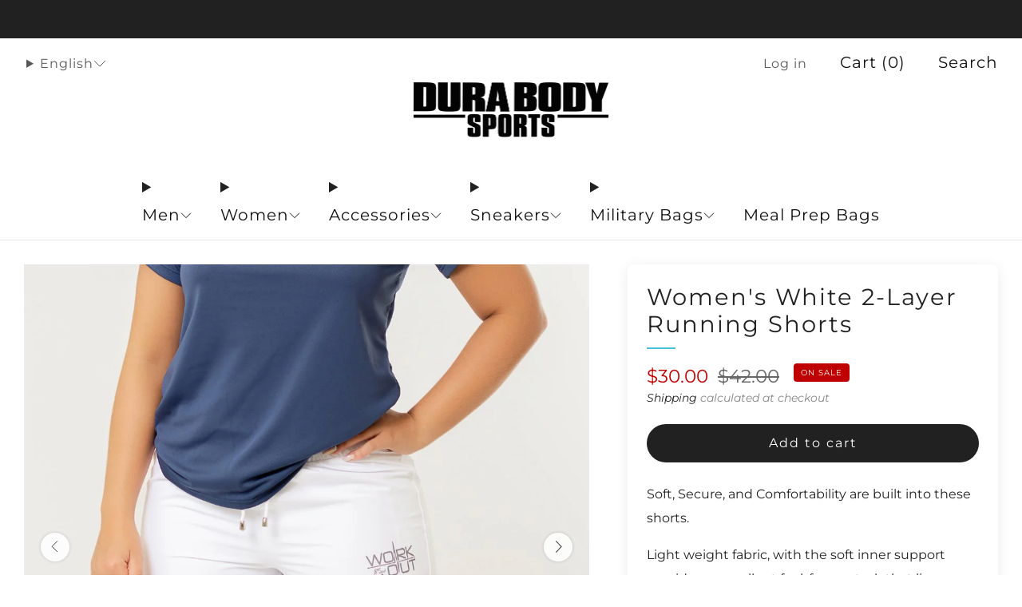

--- FILE ---
content_type: text/javascript
request_url: https://durabodysports.com/cdn/shop/t/36/assets/custom.js?v=101612360477050417211768497288
body_size: -661
content:
//# sourceMappingURL=/cdn/shop/t/36/assets/custom.js.map?v=101612360477050417211768497288


--- FILE ---
content_type: text/javascript
request_url: https://durabodysports.com/cdn/shop/t/36/assets/global.js?v=126595367198272446441768497288
body_size: -302
content:
/*! Copyright (c) Safe As Milk. All rights reserved. */function tabClick(e){e.keyCode===9&&(document.body.classList.add("js-using-tab"),window.removeEventListener("keydown",tabClick))}window.addEventListener("keydown",tabClick),window.theme??={},window.theme.wrapRteTables=(rootElement=document)=>{const wrapTable=(el,wrapper)=>{el.parentNode.insertBefore(wrapper,el),wrapper.appendChild(el)};rootElement.querySelectorAll(".rte table").forEach(table=>{if(table.closest(".js-theme-utility-rte-table-wrap"))return;const tableWrapper=document.createElement("div");tableWrapper.classList.add("js-theme-utility-rte-table-wrap"),tableWrapper.setAttribute("style","overflow:auto;-webkit-overflow-scrolling:touch"),wrapTable(table,tableWrapper)})},window.theme.wrapRteTables();const scrollEndSupported=typeof window>"u"?!0:"onscrollend"in window;scrollEndSupported||import("scrollyfills");
//# sourceMappingURL=/cdn/shop/t/36/assets/global.js.map?v=126595367198272446441768497288
